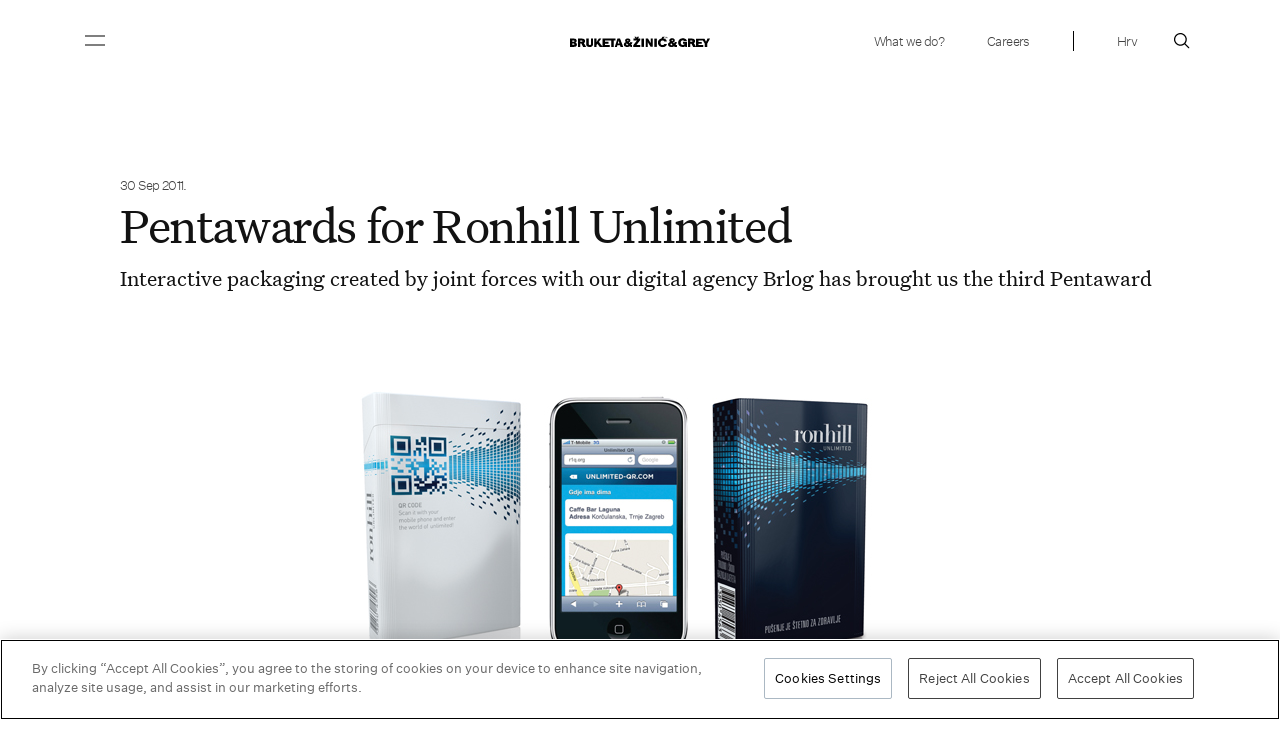

--- FILE ---
content_type: text/html; charset=UTF-8
request_url: https://bruketa-zinic.com/2011/09/30/pentawards-bronze-for-ronhill-unlimited/
body_size: 15473
content:
    <!DOCTYPE html>
<html dir="ltr"  xmlns:fb="http://ogp.me/ns/fb#" xmlns:og="http://ogp.me/ns#" lang="en-US" prefix="og: https://ogp.me/ns#">
<head>
	<meta charset="UTF-8" />
	<meta name="viewport" content="width=device-width, initial-scale=1, maximum-scale=1">
	<title>Pentawards for Ronhill Unlimited | Bruketa&amp;Žinić&amp;Grey – full service advertising agency</title>
	<link rel="profile" href="https://gmpg.org/xfn/11" />
	<link rel="pingback" href="https://bruketa-zinic.com/xmlrpc.php" />
    	<script data-cfasync="false" data-no-defer="1" data-no-minify="1" data-no-optimize="1">var ewww_webp_supported=!1;function check_webp_feature(A,e){var w;e=void 0!==e?e:function(){},ewww_webp_supported?e(ewww_webp_supported):((w=new Image).onload=function(){ewww_webp_supported=0<w.width&&0<w.height,e&&e(ewww_webp_supported)},w.onerror=function(){e&&e(!1)},w.src="data:image/webp;base64,"+{alpha:"UklGRkoAAABXRUJQVlA4WAoAAAAQAAAAAAAAAAAAQUxQSAwAAAARBxAR/Q9ERP8DAABWUDggGAAAABQBAJ0BKgEAAQAAAP4AAA3AAP7mtQAAAA=="}[A])}check_webp_feature("alpha");</script><script data-cfasync="false" data-no-defer="1" data-no-minify="1" data-no-optimize="1">var Arrive=function(c,w){"use strict";if(c.MutationObserver&&"undefined"!=typeof HTMLElement){var r,a=0,u=(r=HTMLElement.prototype.matches||HTMLElement.prototype.webkitMatchesSelector||HTMLElement.prototype.mozMatchesSelector||HTMLElement.prototype.msMatchesSelector,{matchesSelector:function(e,t){return e instanceof HTMLElement&&r.call(e,t)},addMethod:function(e,t,r){var a=e[t];e[t]=function(){return r.length==arguments.length?r.apply(this,arguments):"function"==typeof a?a.apply(this,arguments):void 0}},callCallbacks:function(e,t){t&&t.options.onceOnly&&1==t.firedElems.length&&(e=[e[0]]);for(var r,a=0;r=e[a];a++)r&&r.callback&&r.callback.call(r.elem,r.elem);t&&t.options.onceOnly&&1==t.firedElems.length&&t.me.unbindEventWithSelectorAndCallback.call(t.target,t.selector,t.callback)},checkChildNodesRecursively:function(e,t,r,a){for(var i,n=0;i=e[n];n++)r(i,t,a)&&a.push({callback:t.callback,elem:i}),0<i.childNodes.length&&u.checkChildNodesRecursively(i.childNodes,t,r,a)},mergeArrays:function(e,t){var r,a={};for(r in e)e.hasOwnProperty(r)&&(a[r]=e[r]);for(r in t)t.hasOwnProperty(r)&&(a[r]=t[r]);return a},toElementsArray:function(e){return e=void 0!==e&&("number"!=typeof e.length||e===c)?[e]:e}}),e=(l.prototype.addEvent=function(e,t,r,a){a={target:e,selector:t,options:r,callback:a,firedElems:[]};return this._beforeAdding&&this._beforeAdding(a),this._eventsBucket.push(a),a},l.prototype.removeEvent=function(e){for(var t,r=this._eventsBucket.length-1;t=this._eventsBucket[r];r--)e(t)&&(this._beforeRemoving&&this._beforeRemoving(t),(t=this._eventsBucket.splice(r,1))&&t.length&&(t[0].callback=null))},l.prototype.beforeAdding=function(e){this._beforeAdding=e},l.prototype.beforeRemoving=function(e){this._beforeRemoving=e},l),t=function(i,n){var o=new e,l=this,s={fireOnAttributesModification:!1};return o.beforeAdding(function(t){var e=t.target;e!==c.document&&e!==c||(e=document.getElementsByTagName("html")[0]);var r=new MutationObserver(function(e){n.call(this,e,t)}),a=i(t.options);r.observe(e,a),t.observer=r,t.me=l}),o.beforeRemoving(function(e){e.observer.disconnect()}),this.bindEvent=function(e,t,r){t=u.mergeArrays(s,t);for(var a=u.toElementsArray(this),i=0;i<a.length;i++)o.addEvent(a[i],e,t,r)},this.unbindEvent=function(){var r=u.toElementsArray(this);o.removeEvent(function(e){for(var t=0;t<r.length;t++)if(this===w||e.target===r[t])return!0;return!1})},this.unbindEventWithSelectorOrCallback=function(r){var a=u.toElementsArray(this),i=r,e="function"==typeof r?function(e){for(var t=0;t<a.length;t++)if((this===w||e.target===a[t])&&e.callback===i)return!0;return!1}:function(e){for(var t=0;t<a.length;t++)if((this===w||e.target===a[t])&&e.selector===r)return!0;return!1};o.removeEvent(e)},this.unbindEventWithSelectorAndCallback=function(r,a){var i=u.toElementsArray(this);o.removeEvent(function(e){for(var t=0;t<i.length;t++)if((this===w||e.target===i[t])&&e.selector===r&&e.callback===a)return!0;return!1})},this},i=new function(){var s={fireOnAttributesModification:!1,onceOnly:!1,existing:!1};function n(e,t,r){return!(!u.matchesSelector(e,t.selector)||(e._id===w&&(e._id=a++),-1!=t.firedElems.indexOf(e._id)))&&(t.firedElems.push(e._id),!0)}var c=(i=new t(function(e){var t={attributes:!1,childList:!0,subtree:!0};return e.fireOnAttributesModification&&(t.attributes=!0),t},function(e,i){e.forEach(function(e){var t=e.addedNodes,r=e.target,a=[];null!==t&&0<t.length?u.checkChildNodesRecursively(t,i,n,a):"attributes"===e.type&&n(r,i)&&a.push({callback:i.callback,elem:r}),u.callCallbacks(a,i)})})).bindEvent;return i.bindEvent=function(e,t,r){t=void 0===r?(r=t,s):u.mergeArrays(s,t);var a=u.toElementsArray(this);if(t.existing){for(var i=[],n=0;n<a.length;n++)for(var o=a[n].querySelectorAll(e),l=0;l<o.length;l++)i.push({callback:r,elem:o[l]});if(t.onceOnly&&i.length)return r.call(i[0].elem,i[0].elem);setTimeout(u.callCallbacks,1,i)}c.call(this,e,t,r)},i},o=new function(){var a={};function i(e,t){return u.matchesSelector(e,t.selector)}var n=(o=new t(function(){return{childList:!0,subtree:!0}},function(e,r){e.forEach(function(e){var t=e.removedNodes,e=[];null!==t&&0<t.length&&u.checkChildNodesRecursively(t,r,i,e),u.callCallbacks(e,r)})})).bindEvent;return o.bindEvent=function(e,t,r){t=void 0===r?(r=t,a):u.mergeArrays(a,t),n.call(this,e,t,r)},o};d(HTMLElement.prototype),d(NodeList.prototype),d(HTMLCollection.prototype),d(HTMLDocument.prototype),d(Window.prototype);var n={};return s(i,n,"unbindAllArrive"),s(o,n,"unbindAllLeave"),n}function l(){this._eventsBucket=[],this._beforeAdding=null,this._beforeRemoving=null}function s(e,t,r){u.addMethod(t,r,e.unbindEvent),u.addMethod(t,r,e.unbindEventWithSelectorOrCallback),u.addMethod(t,r,e.unbindEventWithSelectorAndCallback)}function d(e){e.arrive=i.bindEvent,s(i,e,"unbindArrive"),e.leave=o.bindEvent,s(o,e,"unbindLeave")}}(window,void 0),ewww_webp_supported=!1;function check_webp_feature(e,t){var r;ewww_webp_supported?t(ewww_webp_supported):((r=new Image).onload=function(){ewww_webp_supported=0<r.width&&0<r.height,t(ewww_webp_supported)},r.onerror=function(){t(!1)},r.src="data:image/webp;base64,"+{alpha:"UklGRkoAAABXRUJQVlA4WAoAAAAQAAAAAAAAAAAAQUxQSAwAAAARBxAR/Q9ERP8DAABWUDggGAAAABQBAJ0BKgEAAQAAAP4AAA3AAP7mtQAAAA==",animation:"UklGRlIAAABXRUJQVlA4WAoAAAASAAAAAAAAAAAAQU5JTQYAAAD/////AABBTk1GJgAAAAAAAAAAAAAAAAAAAGQAAABWUDhMDQAAAC8AAAAQBxAREYiI/gcA"}[e])}function ewwwLoadImages(e){if(e){for(var t=document.querySelectorAll(".batch-image img, .image-wrapper a, .ngg-pro-masonry-item a, .ngg-galleria-offscreen-seo-wrapper a"),r=0,a=t.length;r<a;r++)ewwwAttr(t[r],"data-src",t[r].getAttribute("data-webp")),ewwwAttr(t[r],"data-thumbnail",t[r].getAttribute("data-webp-thumbnail"));for(var i=document.querySelectorAll("div.woocommerce-product-gallery__image"),r=0,a=i.length;r<a;r++)ewwwAttr(i[r],"data-thumb",i[r].getAttribute("data-webp-thumb"))}for(var n=document.querySelectorAll("video"),r=0,a=n.length;r<a;r++)ewwwAttr(n[r],"poster",e?n[r].getAttribute("data-poster-webp"):n[r].getAttribute("data-poster-image"));for(var o,l=document.querySelectorAll("img.ewww_webp_lazy_load"),r=0,a=l.length;r<a;r++)e&&(ewwwAttr(l[r],"data-lazy-srcset",l[r].getAttribute("data-lazy-srcset-webp")),ewwwAttr(l[r],"data-srcset",l[r].getAttribute("data-srcset-webp")),ewwwAttr(l[r],"data-lazy-src",l[r].getAttribute("data-lazy-src-webp")),ewwwAttr(l[r],"data-src",l[r].getAttribute("data-src-webp")),ewwwAttr(l[r],"data-orig-file",l[r].getAttribute("data-webp-orig-file")),ewwwAttr(l[r],"data-medium-file",l[r].getAttribute("data-webp-medium-file")),ewwwAttr(l[r],"data-large-file",l[r].getAttribute("data-webp-large-file")),null!=(o=l[r].getAttribute("srcset"))&&!1!==o&&o.includes("R0lGOD")&&ewwwAttr(l[r],"src",l[r].getAttribute("data-lazy-src-webp"))),l[r].className=l[r].className.replace(/\bewww_webp_lazy_load\b/,"");for(var s=document.querySelectorAll(".ewww_webp"),r=0,a=s.length;r<a;r++)e?(ewwwAttr(s[r],"srcset",s[r].getAttribute("data-srcset-webp")),ewwwAttr(s[r],"src",s[r].getAttribute("data-src-webp")),ewwwAttr(s[r],"data-orig-file",s[r].getAttribute("data-webp-orig-file")),ewwwAttr(s[r],"data-medium-file",s[r].getAttribute("data-webp-medium-file")),ewwwAttr(s[r],"data-large-file",s[r].getAttribute("data-webp-large-file")),ewwwAttr(s[r],"data-large_image",s[r].getAttribute("data-webp-large_image")),ewwwAttr(s[r],"data-src",s[r].getAttribute("data-webp-src"))):(ewwwAttr(s[r],"srcset",s[r].getAttribute("data-srcset-img")),ewwwAttr(s[r],"src",s[r].getAttribute("data-src-img"))),s[r].className=s[r].className.replace(/\bewww_webp\b/,"ewww_webp_loaded");window.jQuery&&jQuery.fn.isotope&&jQuery.fn.imagesLoaded&&(jQuery(".fusion-posts-container-infinite").imagesLoaded(function(){jQuery(".fusion-posts-container-infinite").hasClass("isotope")&&jQuery(".fusion-posts-container-infinite").isotope()}),jQuery(".fusion-portfolio:not(.fusion-recent-works) .fusion-portfolio-wrapper").imagesLoaded(function(){jQuery(".fusion-portfolio:not(.fusion-recent-works) .fusion-portfolio-wrapper").isotope()}))}function ewwwWebPInit(e){ewwwLoadImages(e),ewwwNggLoadGalleries(e),document.arrive(".ewww_webp",function(){ewwwLoadImages(e)}),document.arrive(".ewww_webp_lazy_load",function(){ewwwLoadImages(e)}),document.arrive("videos",function(){ewwwLoadImages(e)}),"loading"==document.readyState?document.addEventListener("DOMContentLoaded",ewwwJSONParserInit):("undefined"!=typeof galleries&&ewwwNggParseGalleries(e),ewwwWooParseVariations(e))}function ewwwAttr(e,t,r){null!=r&&!1!==r&&e.setAttribute(t,r)}function ewwwJSONParserInit(){"undefined"!=typeof galleries&&check_webp_feature("alpha",ewwwNggParseGalleries),check_webp_feature("alpha",ewwwWooParseVariations)}function ewwwWooParseVariations(e){if(e)for(var t=document.querySelectorAll("form.variations_form"),r=0,a=t.length;r<a;r++){var i=t[r].getAttribute("data-product_variations"),n=!1;try{for(var o in i=JSON.parse(i))void 0!==i[o]&&void 0!==i[o].image&&(void 0!==i[o].image.src_webp&&(i[o].image.src=i[o].image.src_webp,n=!0),void 0!==i[o].image.srcset_webp&&(i[o].image.srcset=i[o].image.srcset_webp,n=!0),void 0!==i[o].image.full_src_webp&&(i[o].image.full_src=i[o].image.full_src_webp,n=!0),void 0!==i[o].image.gallery_thumbnail_src_webp&&(i[o].image.gallery_thumbnail_src=i[o].image.gallery_thumbnail_src_webp,n=!0),void 0!==i[o].image.thumb_src_webp&&(i[o].image.thumb_src=i[o].image.thumb_src_webp,n=!0));n&&ewwwAttr(t[r],"data-product_variations",JSON.stringify(i))}catch(e){}}}function ewwwNggParseGalleries(e){if(e)for(var t in galleries){var r=galleries[t];galleries[t].images_list=ewwwNggParseImageList(r.images_list)}}function ewwwNggLoadGalleries(e){e&&document.addEventListener("ngg.galleria.themeadded",function(e,t){window.ngg_galleria._create_backup=window.ngg_galleria.create,window.ngg_galleria.create=function(e,t){var r=$(e).data("id");return galleries["gallery_"+r].images_list=ewwwNggParseImageList(galleries["gallery_"+r].images_list),window.ngg_galleria._create_backup(e,t)}})}function ewwwNggParseImageList(e){for(var t in e){var r=e[t];if(void 0!==r["image-webp"]&&(e[t].image=r["image-webp"],delete e[t]["image-webp"]),void 0!==r["thumb-webp"]&&(e[t].thumb=r["thumb-webp"],delete e[t]["thumb-webp"]),void 0!==r.full_image_webp&&(e[t].full_image=r.full_image_webp,delete e[t].full_image_webp),void 0!==r.srcsets)for(var a in r.srcsets)nggSrcset=r.srcsets[a],void 0!==r.srcsets[a+"-webp"]&&(e[t].srcsets[a]=r.srcsets[a+"-webp"],delete e[t].srcsets[a+"-webp"]);if(void 0!==r.full_srcsets)for(var i in r.full_srcsets)nggFSrcset=r.full_srcsets[i],void 0!==r.full_srcsets[i+"-webp"]&&(e[t].full_srcsets[i]=r.full_srcsets[i+"-webp"],delete e[t].full_srcsets[i+"-webp"])}return e}check_webp_feature("alpha",ewwwWebPInit);</script>
		<!-- All in One SEO 4.9.1.1 - aioseo.com -->
	<meta name="description" content="Interactive packaging created by joint forces with our digital agency Brlog has brought us the third Pentaward" />
	<meta name="robots" content="max-image-preview:large" />
	<meta name="author" content="Bruketa&amp;Žinić"/>
	<link rel="canonical" href="https://bruketa-zinic.com/2011/09/30/pentawards-bronze-for-ronhill-unlimited/" />
	<meta name="generator" content="All in One SEO (AIOSEO) 4.9.1.1" />
		<meta property="og:locale" content="en_US" />
		<meta property="og:site_name" content="Bruketa&amp;Žinić&amp;Grey – full service advertising agency | The agency is a Brand, Product &amp; Retail Design Hub and Digital Shopper Hub for Grey network" />
		<meta property="og:type" content="article" />
		<meta property="og:title" content="Pentawards for Ronhill Unlimited | Bruketa&amp;Žinić&amp;Grey – full service advertising agency" />
		<meta property="og:description" content="Interactive packaging created by joint forces with our digital agency Brlog has brought us the third Pentaward" />
		<meta property="og:url" content="https://bruketa-zinic.com/2011/09/30/pentawards-bronze-for-ronhill-unlimited/" />
		<meta property="article:published_time" content="2011-09-30T09:34:11+00:00" />
		<meta property="article:modified_time" content="2011-10-07T07:10:53+00:00" />
		<meta name="twitter:card" content="summary" />
		<meta name="twitter:title" content="Pentawards for Ronhill Unlimited | Bruketa&amp;Žinić&amp;Grey – full service advertising agency" />
		<meta name="twitter:description" content="Interactive packaging created by joint forces with our digital agency Brlog has brought us the third Pentaward" />
		<script type="application/ld+json" class="aioseo-schema">
			{"@context":"https:\/\/schema.org","@graph":[{"@type":"Article","@id":"https:\/\/bruketa-zinic.com\/2011\/09\/30\/pentawards-bronze-for-ronhill-unlimited\/#article","name":"Pentawards for Ronhill Unlimited | Bruketa&\u017dini\u0107&Grey \u2013 full service advertising agency","headline":"Pentawards for Ronhill Unlimited","author":{"@id":"https:\/\/bruketa-zinic.com\/author\/bruketa-zinic\/#author"},"publisher":{"@id":"https:\/\/bruketa-zinic.com\/#organization"},"image":{"@type":"ImageObject","url":"https:\/\/bruketa-zinic.com\/wp-content\/uploads\/2011\/09\/ronhill_unlimited1.jpg","width":640,"height":366},"datePublished":"2011-09-30T10:34:11+02:00","dateModified":"2011-10-07T08:10:53+02:00","inLanguage":"en-US","mainEntityOfPage":{"@id":"https:\/\/bruketa-zinic.com\/2011\/09\/30\/pentawards-bronze-for-ronhill-unlimited\/#webpage"},"isPartOf":{"@id":"https:\/\/bruketa-zinic.com\/2011\/09\/30\/pentawards-bronze-for-ronhill-unlimited\/#webpage"},"articleSection":"Uncategorized, awards, Eng, pll_60910186c48fd"},{"@type":"BreadcrumbList","@id":"https:\/\/bruketa-zinic.com\/2011\/09\/30\/pentawards-bronze-for-ronhill-unlimited\/#breadcrumblist","itemListElement":[{"@type":"ListItem","@id":"https:\/\/bruketa-zinic.com#listItem","position":1,"name":"Home","item":"https:\/\/bruketa-zinic.com","nextItem":{"@type":"ListItem","@id":"https:\/\/bruketa-zinic.com\/uncategorized-hr\/#listItem","name":"Uncategorized"}},{"@type":"ListItem","@id":"https:\/\/bruketa-zinic.com\/uncategorized-hr\/#listItem","position":2,"name":"Uncategorized","item":"https:\/\/bruketa-zinic.com\/uncategorized-hr\/","nextItem":{"@type":"ListItem","@id":"https:\/\/bruketa-zinic.com\/2011\/09\/30\/pentawards-bronze-for-ronhill-unlimited\/#listItem","name":"Pentawards for Ronhill Unlimited"},"previousItem":{"@type":"ListItem","@id":"https:\/\/bruketa-zinic.com#listItem","name":"Home"}},{"@type":"ListItem","@id":"https:\/\/bruketa-zinic.com\/2011\/09\/30\/pentawards-bronze-for-ronhill-unlimited\/#listItem","position":3,"name":"Pentawards for Ronhill Unlimited","previousItem":{"@type":"ListItem","@id":"https:\/\/bruketa-zinic.com\/uncategorized-hr\/#listItem","name":"Uncategorized"}}]},{"@type":"Organization","@id":"https:\/\/bruketa-zinic.com\/#organization","name":"Bruketa&\u017dini\u0107&Grey \u2013 full service advertising agency","description":"The agency is a Brand, Product & Retail Design Hub and Digital Shopper Hub for Grey network","url":"https:\/\/bruketa-zinic.com\/"},{"@type":"Person","@id":"https:\/\/bruketa-zinic.com\/author\/bruketa-zinic\/#author","url":"https:\/\/bruketa-zinic.com\/author\/bruketa-zinic\/","name":"Bruketa&amp;\u017dini\u0107"},{"@type":"WebPage","@id":"https:\/\/bruketa-zinic.com\/2011\/09\/30\/pentawards-bronze-for-ronhill-unlimited\/#webpage","url":"https:\/\/bruketa-zinic.com\/2011\/09\/30\/pentawards-bronze-for-ronhill-unlimited\/","name":"Pentawards for Ronhill Unlimited | Bruketa&\u017dini\u0107&Grey \u2013 full service advertising agency","description":"Interactive packaging created by joint forces with our digital agency Brlog has brought us the third Pentaward","inLanguage":"en-US","isPartOf":{"@id":"https:\/\/bruketa-zinic.com\/#website"},"breadcrumb":{"@id":"https:\/\/bruketa-zinic.com\/2011\/09\/30\/pentawards-bronze-for-ronhill-unlimited\/#breadcrumblist"},"author":{"@id":"https:\/\/bruketa-zinic.com\/author\/bruketa-zinic\/#author"},"creator":{"@id":"https:\/\/bruketa-zinic.com\/author\/bruketa-zinic\/#author"},"image":{"@type":"ImageObject","url":"https:\/\/bruketa-zinic.com\/wp-content\/uploads\/2011\/09\/ronhill_unlimited1.jpg","@id":"https:\/\/bruketa-zinic.com\/2011\/09\/30\/pentawards-bronze-for-ronhill-unlimited\/#mainImage","width":640,"height":366},"primaryImageOfPage":{"@id":"https:\/\/bruketa-zinic.com\/2011\/09\/30\/pentawards-bronze-for-ronhill-unlimited\/#mainImage"},"datePublished":"2011-09-30T10:34:11+02:00","dateModified":"2011-10-07T08:10:53+02:00"},{"@type":"WebSite","@id":"https:\/\/bruketa-zinic.com\/#website","url":"https:\/\/bruketa-zinic.com\/","name":"Bruketa&\u017dini\u0107&Grey \u2013 full service advertising agency","description":"The agency is a Brand, Product & Retail Design Hub and Digital Shopper Hub for Grey network","inLanguage":"en-US","publisher":{"@id":"https:\/\/bruketa-zinic.com\/#organization"}}]}
		</script>
		<!-- All in One SEO -->

<link rel="alternate" href="https://bruketa-zinic.com/2011/09/30/pentawards-bronze-for-ronhill-unlimited/" hreflang="en" />
<link rel="alternate" href="https://bruketa-zinic.com/hr/2011/09/30/pentawards-bronca-za-ronhill-unlimited/" hreflang="hr" />
<link rel="alternate" type="application/rss+xml" title="Bruketa&amp;Žinić&amp;Grey – full service advertising agency &raquo; Pentawards for Ronhill Unlimited Comments Feed" href="https://bruketa-zinic.com/2011/09/30/pentawards-bronze-for-ronhill-unlimited/feed/" />
<link rel="alternate" title="oEmbed (JSON)" type="application/json+oembed" href="https://bruketa-zinic.com/wp-json/oembed/1.0/embed?url=https%3A%2F%2Fbruketa-zinic.com%2F2011%2F09%2F30%2Fpentawards-bronze-for-ronhill-unlimited%2F&#038;lang=en" />
<link rel="alternate" title="oEmbed (XML)" type="text/xml+oembed" href="https://bruketa-zinic.com/wp-json/oembed/1.0/embed?url=https%3A%2F%2Fbruketa-zinic.com%2F2011%2F09%2F30%2Fpentawards-bronze-for-ronhill-unlimited%2F&#038;format=xml&#038;lang=en" />
<style id='wp-img-auto-sizes-contain-inline-css' type='text/css'>
img:is([sizes=auto i],[sizes^="auto," i]){contain-intrinsic-size:3000px 1500px}
/*# sourceURL=wp-img-auto-sizes-contain-inline-css */
</style>
<style id='wp-block-library-inline-css' type='text/css'>
:root{--wp-block-synced-color:#7a00df;--wp-block-synced-color--rgb:122,0,223;--wp-bound-block-color:var(--wp-block-synced-color);--wp-editor-canvas-background:#ddd;--wp-admin-theme-color:#007cba;--wp-admin-theme-color--rgb:0,124,186;--wp-admin-theme-color-darker-10:#006ba1;--wp-admin-theme-color-darker-10--rgb:0,107,160.5;--wp-admin-theme-color-darker-20:#005a87;--wp-admin-theme-color-darker-20--rgb:0,90,135;--wp-admin-border-width-focus:2px}@media (min-resolution:192dpi){:root{--wp-admin-border-width-focus:1.5px}}.wp-element-button{cursor:pointer}:root .has-very-light-gray-background-color{background-color:#eee}:root .has-very-dark-gray-background-color{background-color:#313131}:root .has-very-light-gray-color{color:#eee}:root .has-very-dark-gray-color{color:#313131}:root .has-vivid-green-cyan-to-vivid-cyan-blue-gradient-background{background:linear-gradient(135deg,#00d084,#0693e3)}:root .has-purple-crush-gradient-background{background:linear-gradient(135deg,#34e2e4,#4721fb 50%,#ab1dfe)}:root .has-hazy-dawn-gradient-background{background:linear-gradient(135deg,#faaca8,#dad0ec)}:root .has-subdued-olive-gradient-background{background:linear-gradient(135deg,#fafae1,#67a671)}:root .has-atomic-cream-gradient-background{background:linear-gradient(135deg,#fdd79a,#004a59)}:root .has-nightshade-gradient-background{background:linear-gradient(135deg,#330968,#31cdcf)}:root .has-midnight-gradient-background{background:linear-gradient(135deg,#020381,#2874fc)}:root{--wp--preset--font-size--normal:16px;--wp--preset--font-size--huge:42px}.has-regular-font-size{font-size:1em}.has-larger-font-size{font-size:2.625em}.has-normal-font-size{font-size:var(--wp--preset--font-size--normal)}.has-huge-font-size{font-size:var(--wp--preset--font-size--huge)}.has-text-align-center{text-align:center}.has-text-align-left{text-align:left}.has-text-align-right{text-align:right}.has-fit-text{white-space:nowrap!important}#end-resizable-editor-section{display:none}.aligncenter{clear:both}.items-justified-left{justify-content:flex-start}.items-justified-center{justify-content:center}.items-justified-right{justify-content:flex-end}.items-justified-space-between{justify-content:space-between}.screen-reader-text{border:0;clip-path:inset(50%);height:1px;margin:-1px;overflow:hidden;padding:0;position:absolute;width:1px;word-wrap:normal!important}.screen-reader-text:focus{background-color:#ddd;clip-path:none;color:#444;display:block;font-size:1em;height:auto;left:5px;line-height:normal;padding:15px 23px 14px;text-decoration:none;top:5px;width:auto;z-index:100000}html :where(.has-border-color){border-style:solid}html :where([style*=border-top-color]){border-top-style:solid}html :where([style*=border-right-color]){border-right-style:solid}html :where([style*=border-bottom-color]){border-bottom-style:solid}html :where([style*=border-left-color]){border-left-style:solid}html :where([style*=border-width]){border-style:solid}html :where([style*=border-top-width]){border-top-style:solid}html :where([style*=border-right-width]){border-right-style:solid}html :where([style*=border-bottom-width]){border-bottom-style:solid}html :where([style*=border-left-width]){border-left-style:solid}html :where(img[class*=wp-image-]){height:auto;max-width:100%}:where(figure){margin:0 0 1em}html :where(.is-position-sticky){--wp-admin--admin-bar--position-offset:var(--wp-admin--admin-bar--height,0px)}@media screen and (max-width:600px){html :where(.is-position-sticky){--wp-admin--admin-bar--position-offset:0px}}

/*# sourceURL=wp-block-library-inline-css */
</style><style id='global-styles-inline-css' type='text/css'>
:root{--wp--preset--aspect-ratio--square: 1;--wp--preset--aspect-ratio--4-3: 4/3;--wp--preset--aspect-ratio--3-4: 3/4;--wp--preset--aspect-ratio--3-2: 3/2;--wp--preset--aspect-ratio--2-3: 2/3;--wp--preset--aspect-ratio--16-9: 16/9;--wp--preset--aspect-ratio--9-16: 9/16;--wp--preset--color--black: #000000;--wp--preset--color--cyan-bluish-gray: #abb8c3;--wp--preset--color--white: #ffffff;--wp--preset--color--pale-pink: #f78da7;--wp--preset--color--vivid-red: #cf2e2e;--wp--preset--color--luminous-vivid-orange: #ff6900;--wp--preset--color--luminous-vivid-amber: #fcb900;--wp--preset--color--light-green-cyan: #7bdcb5;--wp--preset--color--vivid-green-cyan: #00d084;--wp--preset--color--pale-cyan-blue: #8ed1fc;--wp--preset--color--vivid-cyan-blue: #0693e3;--wp--preset--color--vivid-purple: #9b51e0;--wp--preset--gradient--vivid-cyan-blue-to-vivid-purple: linear-gradient(135deg,rgb(6,147,227) 0%,rgb(155,81,224) 100%);--wp--preset--gradient--light-green-cyan-to-vivid-green-cyan: linear-gradient(135deg,rgb(122,220,180) 0%,rgb(0,208,130) 100%);--wp--preset--gradient--luminous-vivid-amber-to-luminous-vivid-orange: linear-gradient(135deg,rgb(252,185,0) 0%,rgb(255,105,0) 100%);--wp--preset--gradient--luminous-vivid-orange-to-vivid-red: linear-gradient(135deg,rgb(255,105,0) 0%,rgb(207,46,46) 100%);--wp--preset--gradient--very-light-gray-to-cyan-bluish-gray: linear-gradient(135deg,rgb(238,238,238) 0%,rgb(169,184,195) 100%);--wp--preset--gradient--cool-to-warm-spectrum: linear-gradient(135deg,rgb(74,234,220) 0%,rgb(151,120,209) 20%,rgb(207,42,186) 40%,rgb(238,44,130) 60%,rgb(251,105,98) 80%,rgb(254,248,76) 100%);--wp--preset--gradient--blush-light-purple: linear-gradient(135deg,rgb(255,206,236) 0%,rgb(152,150,240) 100%);--wp--preset--gradient--blush-bordeaux: linear-gradient(135deg,rgb(254,205,165) 0%,rgb(254,45,45) 50%,rgb(107,0,62) 100%);--wp--preset--gradient--luminous-dusk: linear-gradient(135deg,rgb(255,203,112) 0%,rgb(199,81,192) 50%,rgb(65,88,208) 100%);--wp--preset--gradient--pale-ocean: linear-gradient(135deg,rgb(255,245,203) 0%,rgb(182,227,212) 50%,rgb(51,167,181) 100%);--wp--preset--gradient--electric-grass: linear-gradient(135deg,rgb(202,248,128) 0%,rgb(113,206,126) 100%);--wp--preset--gradient--midnight: linear-gradient(135deg,rgb(2,3,129) 0%,rgb(40,116,252) 100%);--wp--preset--font-size--small: 13px;--wp--preset--font-size--medium: 20px;--wp--preset--font-size--large: 36px;--wp--preset--font-size--x-large: 42px;--wp--preset--spacing--20: 0.44rem;--wp--preset--spacing--30: 0.67rem;--wp--preset--spacing--40: 1rem;--wp--preset--spacing--50: 1.5rem;--wp--preset--spacing--60: 2.25rem;--wp--preset--spacing--70: 3.38rem;--wp--preset--spacing--80: 5.06rem;--wp--preset--shadow--natural: 6px 6px 9px rgba(0, 0, 0, 0.2);--wp--preset--shadow--deep: 12px 12px 50px rgba(0, 0, 0, 0.4);--wp--preset--shadow--sharp: 6px 6px 0px rgba(0, 0, 0, 0.2);--wp--preset--shadow--outlined: 6px 6px 0px -3px rgb(255, 255, 255), 6px 6px rgb(0, 0, 0);--wp--preset--shadow--crisp: 6px 6px 0px rgb(0, 0, 0);}:where(.is-layout-flex){gap: 0.5em;}:where(.is-layout-grid){gap: 0.5em;}body .is-layout-flex{display: flex;}.is-layout-flex{flex-wrap: wrap;align-items: center;}.is-layout-flex > :is(*, div){margin: 0;}body .is-layout-grid{display: grid;}.is-layout-grid > :is(*, div){margin: 0;}:where(.wp-block-columns.is-layout-flex){gap: 2em;}:where(.wp-block-columns.is-layout-grid){gap: 2em;}:where(.wp-block-post-template.is-layout-flex){gap: 1.25em;}:where(.wp-block-post-template.is-layout-grid){gap: 1.25em;}.has-black-color{color: var(--wp--preset--color--black) !important;}.has-cyan-bluish-gray-color{color: var(--wp--preset--color--cyan-bluish-gray) !important;}.has-white-color{color: var(--wp--preset--color--white) !important;}.has-pale-pink-color{color: var(--wp--preset--color--pale-pink) !important;}.has-vivid-red-color{color: var(--wp--preset--color--vivid-red) !important;}.has-luminous-vivid-orange-color{color: var(--wp--preset--color--luminous-vivid-orange) !important;}.has-luminous-vivid-amber-color{color: var(--wp--preset--color--luminous-vivid-amber) !important;}.has-light-green-cyan-color{color: var(--wp--preset--color--light-green-cyan) !important;}.has-vivid-green-cyan-color{color: var(--wp--preset--color--vivid-green-cyan) !important;}.has-pale-cyan-blue-color{color: var(--wp--preset--color--pale-cyan-blue) !important;}.has-vivid-cyan-blue-color{color: var(--wp--preset--color--vivid-cyan-blue) !important;}.has-vivid-purple-color{color: var(--wp--preset--color--vivid-purple) !important;}.has-black-background-color{background-color: var(--wp--preset--color--black) !important;}.has-cyan-bluish-gray-background-color{background-color: var(--wp--preset--color--cyan-bluish-gray) !important;}.has-white-background-color{background-color: var(--wp--preset--color--white) !important;}.has-pale-pink-background-color{background-color: var(--wp--preset--color--pale-pink) !important;}.has-vivid-red-background-color{background-color: var(--wp--preset--color--vivid-red) !important;}.has-luminous-vivid-orange-background-color{background-color: var(--wp--preset--color--luminous-vivid-orange) !important;}.has-luminous-vivid-amber-background-color{background-color: var(--wp--preset--color--luminous-vivid-amber) !important;}.has-light-green-cyan-background-color{background-color: var(--wp--preset--color--light-green-cyan) !important;}.has-vivid-green-cyan-background-color{background-color: var(--wp--preset--color--vivid-green-cyan) !important;}.has-pale-cyan-blue-background-color{background-color: var(--wp--preset--color--pale-cyan-blue) !important;}.has-vivid-cyan-blue-background-color{background-color: var(--wp--preset--color--vivid-cyan-blue) !important;}.has-vivid-purple-background-color{background-color: var(--wp--preset--color--vivid-purple) !important;}.has-black-border-color{border-color: var(--wp--preset--color--black) !important;}.has-cyan-bluish-gray-border-color{border-color: var(--wp--preset--color--cyan-bluish-gray) !important;}.has-white-border-color{border-color: var(--wp--preset--color--white) !important;}.has-pale-pink-border-color{border-color: var(--wp--preset--color--pale-pink) !important;}.has-vivid-red-border-color{border-color: var(--wp--preset--color--vivid-red) !important;}.has-luminous-vivid-orange-border-color{border-color: var(--wp--preset--color--luminous-vivid-orange) !important;}.has-luminous-vivid-amber-border-color{border-color: var(--wp--preset--color--luminous-vivid-amber) !important;}.has-light-green-cyan-border-color{border-color: var(--wp--preset--color--light-green-cyan) !important;}.has-vivid-green-cyan-border-color{border-color: var(--wp--preset--color--vivid-green-cyan) !important;}.has-pale-cyan-blue-border-color{border-color: var(--wp--preset--color--pale-cyan-blue) !important;}.has-vivid-cyan-blue-border-color{border-color: var(--wp--preset--color--vivid-cyan-blue) !important;}.has-vivid-purple-border-color{border-color: var(--wp--preset--color--vivid-purple) !important;}.has-vivid-cyan-blue-to-vivid-purple-gradient-background{background: var(--wp--preset--gradient--vivid-cyan-blue-to-vivid-purple) !important;}.has-light-green-cyan-to-vivid-green-cyan-gradient-background{background: var(--wp--preset--gradient--light-green-cyan-to-vivid-green-cyan) !important;}.has-luminous-vivid-amber-to-luminous-vivid-orange-gradient-background{background: var(--wp--preset--gradient--luminous-vivid-amber-to-luminous-vivid-orange) !important;}.has-luminous-vivid-orange-to-vivid-red-gradient-background{background: var(--wp--preset--gradient--luminous-vivid-orange-to-vivid-red) !important;}.has-very-light-gray-to-cyan-bluish-gray-gradient-background{background: var(--wp--preset--gradient--very-light-gray-to-cyan-bluish-gray) !important;}.has-cool-to-warm-spectrum-gradient-background{background: var(--wp--preset--gradient--cool-to-warm-spectrum) !important;}.has-blush-light-purple-gradient-background{background: var(--wp--preset--gradient--blush-light-purple) !important;}.has-blush-bordeaux-gradient-background{background: var(--wp--preset--gradient--blush-bordeaux) !important;}.has-luminous-dusk-gradient-background{background: var(--wp--preset--gradient--luminous-dusk) !important;}.has-pale-ocean-gradient-background{background: var(--wp--preset--gradient--pale-ocean) !important;}.has-electric-grass-gradient-background{background: var(--wp--preset--gradient--electric-grass) !important;}.has-midnight-gradient-background{background: var(--wp--preset--gradient--midnight) !important;}.has-small-font-size{font-size: var(--wp--preset--font-size--small) !important;}.has-medium-font-size{font-size: var(--wp--preset--font-size--medium) !important;}.has-large-font-size{font-size: var(--wp--preset--font-size--large) !important;}.has-x-large-font-size{font-size: var(--wp--preset--font-size--x-large) !important;}
/*# sourceURL=global-styles-inline-css */
</style>

<style id='classic-theme-styles-inline-css' type='text/css'>
/*! This file is auto-generated */
.wp-block-button__link{color:#fff;background-color:#32373c;border-radius:9999px;box-shadow:none;text-decoration:none;padding:calc(.667em + 2px) calc(1.333em + 2px);font-size:1.125em}.wp-block-file__button{background:#32373c;color:#fff;text-decoration:none}
/*# sourceURL=/wp-includes/css/classic-themes.min.css */
</style>
<link rel="preload" as="style" onload="this.onload=null;this.rel='stylesheet'" id="wp-pagenavi" href="https://bruketa-zinic.com/wp-content/plugins/wp-pagenavi/pagenavi-css.css?ver=2.70" type="text/css" media="all" />
<link rel="preload" as="style" onload="this.onload=null;this.rel='stylesheet'" id="dashicons" href="https://bruketa-zinic.com/wp-includes/css/dashicons.min.css?ver=6.9" type="text/css" media="all" />
<link rel="preload" as="style" onload="this.onload=null;this.rel='stylesheet'" id="flick" href="https://bruketa-zinic.com/wp-content/plugins/mailchimp/assets/css/flick/flick.css?ver=2.0.0" type="text/css" media="all" />
<link rel="preload" as="style" onload="this.onload=null;this.rel='stylesheet'" id="mailchimp_sf_main_css" href="https://bruketa-zinic.com/wp-content/plugins/mailchimp/assets/css/frontend.css?ver=2.0.0" type="text/css" media="all" />
<link rel='stylesheet' id='bzg-css-css' href='https://bruketa-zinic.com/wp-content/themes/bzg/style.css?ver=1.05' type='text/css' media='all' />
<link rel="preload" as="style" onload="this.onload=null;this.rel='stylesheet'" id="bzg-font" href="https://bruketa-zinic.com/wp-content/themes/bzg/fonts/untitled/stylesheet.css?ver=1.02" type="text/css" media="all" />
<script type="text/javascript" src="https://bruketa-zinic.com/wp-includes/js/jquery/jquery.min.js?ver=3.7.1" id="jquery-core-js"></script>
<script type="text/javascript" defer src="https://bruketa-zinic.com/wp-includes/js/jquery/jquery-migrate.min.js?ver=3.4.1" id="jquery-migrate-js"></script>
<link rel="https://api.w.org/" href="https://bruketa-zinic.com/wp-json/" /><link rel="alternate" title="JSON" type="application/json" href="https://bruketa-zinic.com/wp-json/wp/v2/posts/13701" /><link rel="EditURI" type="application/rsd+xml" title="RSD" href="https://bruketa-zinic.com/xmlrpc.php?rsd" />
<meta name="generator" content="WordPress 6.9" />
<link rel='shortlink' href='https://bruketa-zinic.com/?p=13701' />
<meta property='og:type' content='article' />
<meta property='og:title' content='Pentawards for Ronhill Unlimited' />
<meta property='og:url' content='https://bruketa-zinic.com/2011/09/30/pentawards-bronze-for-ronhill-unlimited/' />
<meta property='og:description' content='Interactive packaging created by joint forces with our digital agency Brlog has brought us the third Pentaward' />
<meta property='og:site_name' content='Bruketa&amp;Žinić&amp;Grey – full service advertising agency' />
<meta property='fb:app_id' content='195174506588' />
<meta property='og:locale' content='en_US' />
<meta property='og:image' content='https://bruketa-zinic.com/wp-content/uploads/2011/09/ronhill_unlimited1.jpg' />
<link rel='image_src' href='https://bruketa-zinic.com/wp-content/uploads/2011/09/ronhill_unlimited1.jpg' />
<meta property='og:image' content='http://bruketa-zinic.com/wp-content/uploads/2011/09/ronhill_unlimited1.jpg' />
<link rel='image_src' href='http://bruketa-zinic.com/wp-content/uploads/2011/09/ronhill_unlimited1.jpg' />
<noscript><style>.lazyload[data-src]{display:none !important;}</style></noscript><style>.lazyload{background-image:none !important;}.lazyload:before{background-image:none !important;}</style><meta name="generator" content="Powered by Slider Revolution 6.5.14 - responsive, Mobile-Friendly Slider Plugin for WordPress with comfortable drag and drop interface." />
<link rel="icon" href="https://bruketa-zinic.com/wp-content/uploads/2021/09/cropped-bruketa_zinic_favi-32x32.png" sizes="32x32" />
<link rel="icon" href="https://bruketa-zinic.com/wp-content/uploads/2021/09/cropped-bruketa_zinic_favi-192x192.png" sizes="192x192" />
<link rel="apple-touch-icon" href="https://bruketa-zinic.com/wp-content/uploads/2021/09/cropped-bruketa_zinic_favi-180x180.png" />
<meta name="msapplication-TileImage" content="https://bruketa-zinic.com/wp-content/uploads/2021/09/cropped-bruketa_zinic_favi-270x270.png" />
<script>function setREVStartSize(e){
			//window.requestAnimationFrame(function() {
				window.RSIW = window.RSIW===undefined ? window.innerWidth : window.RSIW;
				window.RSIH = window.RSIH===undefined ? window.innerHeight : window.RSIH;
				try {
					var pw = document.getElementById(e.c).parentNode.offsetWidth,
						newh;
					pw = pw===0 || isNaN(pw) ? window.RSIW : pw;
					e.tabw = e.tabw===undefined ? 0 : parseInt(e.tabw);
					e.thumbw = e.thumbw===undefined ? 0 : parseInt(e.thumbw);
					e.tabh = e.tabh===undefined ? 0 : parseInt(e.tabh);
					e.thumbh = e.thumbh===undefined ? 0 : parseInt(e.thumbh);
					e.tabhide = e.tabhide===undefined ? 0 : parseInt(e.tabhide);
					e.thumbhide = e.thumbhide===undefined ? 0 : parseInt(e.thumbhide);
					e.mh = e.mh===undefined || e.mh=="" || e.mh==="auto" ? 0 : parseInt(e.mh,0);
					if(e.layout==="fullscreen" || e.l==="fullscreen")
						newh = Math.max(e.mh,window.RSIH);
					else{
						e.gw = Array.isArray(e.gw) ? e.gw : [e.gw];
						for (var i in e.rl) if (e.gw[i]===undefined || e.gw[i]===0) e.gw[i] = e.gw[i-1];
						e.gh = e.el===undefined || e.el==="" || (Array.isArray(e.el) && e.el.length==0)? e.gh : e.el;
						e.gh = Array.isArray(e.gh) ? e.gh : [e.gh];
						for (var i in e.rl) if (e.gh[i]===undefined || e.gh[i]===0) e.gh[i] = e.gh[i-1];
											
						var nl = new Array(e.rl.length),
							ix = 0,
							sl;
						e.tabw = e.tabhide>=pw ? 0 : e.tabw;
						e.thumbw = e.thumbhide>=pw ? 0 : e.thumbw;
						e.tabh = e.tabhide>=pw ? 0 : e.tabh;
						e.thumbh = e.thumbhide>=pw ? 0 : e.thumbh;
						for (var i in e.rl) nl[i] = e.rl[i]<window.RSIW ? 0 : e.rl[i];
						sl = nl[0];
						for (var i in nl) if (sl>nl[i] && nl[i]>0) { sl = nl[i]; ix=i;}
						var m = pw>(e.gw[ix]+e.tabw+e.thumbw) ? 1 : (pw-(e.tabw+e.thumbw)) / (e.gw[ix]);
						newh =  (e.gh[ix] * m) + (e.tabh + e.thumbh);
					}
					var el = document.getElementById(e.c);
					if (el!==null && el) el.style.height = newh+"px";
					el = document.getElementById(e.c+"_wrapper");
					if (el!==null && el) {
						el.style.height = newh+"px";
						el.style.display = "block";
					}
				} catch(e){
					console.log("Failure at Presize of Slider:" + e)
				}
			//});
		  };</script>
    <!-- Google Tag Manager -->
    <script>(function(w,d,s,l,i){w[l]=w[l]||[];w[l].push({'gtm.start':
    new Date().getTime(),event:'gtm.js'});var f=d.getElementsByTagName(s)[0],
    j=d.createElement(s),dl=l!='dataLayer'?'&l='+l:'';j.async=true;j.src=
    'https://www.googletagmanager.com/gtm.js?id='+i+dl;f.parentNode.insertBefore(j,f);
    })(window,document,'script','dataLayer','GTM-PSCHQ3');</script>
    <!-- End Google Tag Manager -->
<!-- OneTrust Cookies Consent Notice start for bruketa-zinic.com -->

<script type="text/javascript" src=https://cdn.cookielaw.org/consent/f07d8a98-825b-4be1-bb73-a0449af06d31/OtAutoBlock.js ></script>

<script src=https://cdn.cookielaw.org/scripttemplates/otSDKStub.js  type="text/javascript" charset="UTF-8" data-domain-script="f07d8a98-825b-4be1-bb73-a0449af06d31" ></script>

<script type="text/javascript">

function OptanonWrapper() { }

</script>

<!-- OneTrust Cookies Consent Notice end for bruketa-zinic.com -->
<link rel="preload" as="style" onload="this.onload=null;this.rel='stylesheet'" id="rs-plugin-settings" href="https://bruketa-zinic.com/wp-content/plugins/revslider/public/assets/css/rs6.css?ver=6.5.14" type="text/css" media="all" />
<style id='rs-plugin-settings-inline-css' type='text/css'>
#rs-demo-id {}
/*# sourceURL=rs-plugin-settings-inline-css */
</style>
</head>
<body>
<script data-cfasync="false" data-no-defer="1" data-no-minify="1" data-no-optimize="1">if(typeof ewww_webp_supported==="undefined"){var ewww_webp_supported=!1}if(ewww_webp_supported){document.body.classList.add("webp-support")}</script>
    <!-- Google Tag Manager (noscript) -->
    <noscript><iframe src="https://www.googletagmanager.com/ns.html?id=GTM-PSCHQ3"
    height="0" width="0" style="display:none;visibility:hidden"></iframe></noscript>
    <!-- End Google Tag Manager (noscript) -->
    <header>
        <div class="main-menu-open"></div>
        <a class="logo" href="https://bruketa-zinic.com">
            <picture>
                <source type="image/svg+xml"  data-srcset="https://bruketa-zinic.com/wp-content/themes/bzg/images/logo.svg">
                <img width="204" height="16" src="[data-uri]" alt="" data-src="https://bruketa-zinic.com/wp-content/themes/bzg/images/logo.png" decoding="async" class="lazyload" data-eio-rwidth="854" data-eio-rheight="63">
            </picture><noscript><img width="204" height="16" src="https://bruketa-zinic.com/wp-content/themes/bzg/images/logo.png" alt="" data-eio="l"></noscript>
                    </a>
        <div class="header-right">
            <div class="top-nav"><ul id="menu-top-menu" class="menu"><li id="menu-item-38717" class="menu-item menu-item-type-post_type menu-item-object-page menu-item-38717"><a href="https://bruketa-zinic.com/about-us/">What we do?</a></li>
<li id="menu-item-38633" class="menu-item menu-item-type-post_type menu-item-object-page menu-item-38633"><a href="https://bruketa-zinic.com/careers/">Careers</a></li>
<li class="clr"></li></ul></div>                                                                <div class="langs">
                                                                                                                                        <a class="lang-item lang-item-1343 lang-item-hr" href="https://bruketa-zinic.com/hr/2011/09/30/pentawards-bronca-za-ronhill-unlimited/">Hrv</a>
                                                                        </div>
                                        <div class="search">
                <form action="https://bruketa-zinic.com" method="get">
                    <input name="s" type="text" value="" placeholder="Search" />
                    <button class="submit" type="button"></button>
                </form>
            </div>
        </div>
    </header>
    <div class="main-menu">
        <div class="main-nav"><ul id="menu-main-menu" class="menu"><li id="menu-item-38716" class="menu-item menu-item-type-post_type menu-item-object-page menu-item-38716"><a href="https://bruketa-zinic.com/about-us/">About us</a></li>
<li id="menu-item-38619" class="menu-item menu-item-type-post_type menu-item-object-page menu-item-38619"><a href="https://bruketa-zinic.com/work/">Work</a></li>
<li id="menu-item-38620" class="menu-item menu-item-type-post_type menu-item-object-page current_page_parent menu-item-38620"><a href="https://bruketa-zinic.com/news/">News</a></li>
<li id="menu-item-38668" class="menu-item menu-item-type-post_type menu-item-object-page menu-item-38668"><a href="https://bruketa-zinic.com/awards/">Awards</a></li>
<li id="menu-item-38630" class="menu-item menu-item-type-post_type menu-item-object-page menu-item-38630"><a href="https://bruketa-zinic.com/careers/">Careers</a></li>
<li id="menu-item-38623" class="menu-item menu-item-type-post_type menu-item-object-page menu-item-38623"><a href="https://bruketa-zinic.com/contact/">Contact</a></li>
<li class="clr"></li></ul></div>        <div class="social">
            <div class="title">Follow us on social</div>
            <ul class="icons">
                <li><a class="facebook" href="https://www.facebook.com/bruketazinic " title="Facebook" target="_blank"></a></li>
                <li><a class="twitter" href="https://twitter.com/bruketazinic " title="Twitter" target="_blank"></a></li>
                <li><a class="instagram" href="https://www.instagram.com/bruketa_zinic_grey/ " title="Instagram" target="_blank"></a></li>
                <li><a class="youtube" href="https://www.youtube.com/c/BruketaZinicOM" title="YouTube" target="_blank"></a></li>
                <li><a class="linkedin" href="https://www.linkedin.com/company/925154/admin/" title="LinkedIn" target="_blank"></a></li>
                <li><a class="tiktok" href="https://www.tiktok.com/@bruketazinicgrey?lang=en" title="tiktok" target="_blank"></a></li>
            </ul>
        </div>
    </div>                        <main class="content single template-old">
                <div class="container-wide">
                    <div class="date">30 Sep 2011.</div>
                    <h1 class="title">Pentawards for Ronhill Unlimited</h1>
                                            <div class="subtitle"><p>Interactive packaging created by joint forces with our digital agency Brlog has brought us the third Pentaward</p>
</div>
                                    </div>
                                <div class="container">
                    <div class="text"><p><a href="http://bruketa-zinic.com/2011/09/30/pentawards-bronze-for-ronhill-unlimited/print-2/" rel="attachment wp-att-13702"><img decoding="async" class="alignnone size-full wp-image-13702 lazyload" title="Print" src="[data-uri]" alt="Print" width="640" height="366"   data-src="http://bruketa-zinic.com/wp-content/uploads/2011/09/ronhill_unlimited1.jpg" data-srcset="https://bruketa-zinic.com/wp-content/uploads/2011/09/ronhill_unlimited1.jpg 640w, https://bruketa-zinic.com/wp-content/uploads/2011/09/ronhill_unlimited1-308x176.jpg 308w, https://bruketa-zinic.com/wp-content/uploads/2011/09/ronhill_unlimited1-624x356.jpg 624w, https://bruketa-zinic.com/wp-content/uploads/2011/09/ronhill_unlimited1-445x254.jpg 445w" data-sizes="auto" data-eio-rwidth="640" data-eio-rheight="366" /><noscript><img decoding="async" class="alignnone size-full wp-image-13702" title="Print" src="http://bruketa-zinic.com/wp-content/uploads/2011/09/ronhill_unlimited1.jpg" alt="Print" width="640" height="366" srcset="https://bruketa-zinic.com/wp-content/uploads/2011/09/ronhill_unlimited1.jpg 640w, https://bruketa-zinic.com/wp-content/uploads/2011/09/ronhill_unlimited1-308x176.jpg 308w, https://bruketa-zinic.com/wp-content/uploads/2011/09/ronhill_unlimited1-624x356.jpg 624w, https://bruketa-zinic.com/wp-content/uploads/2011/09/ronhill_unlimited1-445x254.jpg 445w" sizes="(max-width: 640px) 100vw, 640px" data-eio="l" /></noscript></a></p>
<p>Last night we were awarded bronze at the Pentawards ceremony on New York’s Times Square, for the <a href="http://www.vimeo.com/25964363" target="_blank">Ronhill Unlimited</a> project. It’s a packaging with a QR code, directing the user to a mobile web page where among other things the user can find the nearest location where smoking is allowed. Digital part of the project was done by Brlog agency.</p>
<p><a href="http://www.pentawards.org/" target="_blank">Pentawards</a> is the first and by now the most important international competition specialized in <a href="http://bruketa-zinic.com/media/packaging/" target="_blank">packaging</a> design. This year’s jury president is Gérard Caron, considered to be the pioneer of design for market communication in France. The members of the jury were the heads of marketing for companies such as Danone, P&amp;G, Henkel and others.</p>
<p>The Pentawards winners receive a great deal of attention from professional and even wider public. Besides that, all the awarded projects get to be a part of the exhibition in the prestigious Paris <a href="http://www.designpackgallery.fr/" target="_blank">Designpack Gallery</a>, and are published in the best world packaging annual by Taschen.</p>
<p>What to say except thank you Academy and thanks to the TDR team ;)</p>
</div>
                </div>
                                <div class="latest">
                                                                <div class="section">
                            <div class="container-wide"><h3 class="section-title">Related news</h3></div>
                            <div class="archive-content">
                                                                                 <article class="article-57878">
                <div class="image"><a href="https://bruketa-zinic.com/2025/06/09/the-best-outdoor-campaign-in-the-world/"><img width="768" height="340" src="[data-uri]" class="attachment-medium_large size-medium_large wp-post-image lazyload ewww_webp_lazy_load" alt="" decoding="async"   data-src="https://bruketa-zinic.com/wp-content/uploads/2025/06/woo-nagrada-vf-768x340.jpg" data-srcset="https://bruketa-zinic.com/wp-content/uploads/2025/06/woo-nagrada-vf-768x340.jpg 768w, https://bruketa-zinic.com/wp-content/uploads/2025/06/woo-nagrada-vf-308x136.jpg 308w, https://bruketa-zinic.com/wp-content/uploads/2025/06/woo-nagrada-vf-624x276.jpg 624w, https://bruketa-zinic.com/wp-content/uploads/2025/06/woo-nagrada-vf-1536x679.jpg 1536w, https://bruketa-zinic.com/wp-content/uploads/2025/06/woo-nagrada-vf-2048x906.jpg 2048w" data-sizes="auto" data-eio-rwidth="768" data-eio-rheight="340" data-src-webp="https://bruketa-zinic.com/wp-content/uploads/2025/06/woo-nagrada-vf-768x340.jpg.webp" data-srcset-webp="https://bruketa-zinic.com/wp-content/uploads/2025/06/woo-nagrada-vf-768x340.jpg.webp 768w, https://bruketa-zinic.com/wp-content/uploads/2025/06/woo-nagrada-vf-308x136.jpg.webp 308w, https://bruketa-zinic.com/wp-content/uploads/2025/06/woo-nagrada-vf-624x276.jpg.webp 624w, https://bruketa-zinic.com/wp-content/uploads/2025/06/woo-nagrada-vf-1536x679.jpg.webp 1536w, https://bruketa-zinic.com/wp-content/uploads/2025/06/woo-nagrada-vf-2048x906.jpg.webp 2048w" /><noscript><img width="768" height="340" src="https://bruketa-zinic.com/wp-content/uploads/2025/06/woo-nagrada-vf-768x340.jpg" class="attachment-medium_large size-medium_large wp-post-image" alt="" decoding="async" srcset="https://bruketa-zinic.com/wp-content/uploads/2025/06/woo-nagrada-vf-768x340.jpg 768w, https://bruketa-zinic.com/wp-content/uploads/2025/06/woo-nagrada-vf-308x136.jpg 308w, https://bruketa-zinic.com/wp-content/uploads/2025/06/woo-nagrada-vf-624x276.jpg 624w, https://bruketa-zinic.com/wp-content/uploads/2025/06/woo-nagrada-vf-1536x679.jpg 1536w, https://bruketa-zinic.com/wp-content/uploads/2025/06/woo-nagrada-vf-2048x906.jpg 2048w" sizes="(max-width: 768px) 100vw, 768px" data-eio="l" /></noscript></a></div>
                <div class="caption">
                    <div class="date">09 Jun 2025.</div>                    <h3 class="title"><a href="https://bruketa-zinic.com/2025/06/09/the-best-outdoor-campaign-in-the-world/">The Best Outdoor Campaign in the World</a></h3>
                                            <div class="subtitle"><p>WOO Creatives Awards were presented at the global Out-of-Home Advertising Congress from June 4 to 6, 2025, in Mexico City</p>
</div>
                                                        </div>
            </article>
                                                                                                                            <article class="article-56942">
                <div class="image"><a href="https://bruketa-zinic.com/2024/12/16/a-soup-to-remember-was-awarded-at-the-only-creative-competition-judged-by-journalists/"><img width="768" height="340" src="[data-uri]" class="attachment-medium_large size-medium_large wp-post-image lazyload ewww_webp_lazy_load" alt="" decoding="async"   data-src="https://bruketa-zinic.com/wp-content/uploads/2024/12/Dizajn-bez-naslova-1-2-768x340.jpg" data-srcset="https://bruketa-zinic.com/wp-content/uploads/2024/12/Dizajn-bez-naslova-1-2-768x340.jpg 768w, https://bruketa-zinic.com/wp-content/uploads/2024/12/Dizajn-bez-naslova-1-2-308x136.jpg 308w, https://bruketa-zinic.com/wp-content/uploads/2024/12/Dizajn-bez-naslova-1-2-624x276.jpg 624w, https://bruketa-zinic.com/wp-content/uploads/2024/12/Dizajn-bez-naslova-1-2-1536x679.jpg 1536w, https://bruketa-zinic.com/wp-content/uploads/2024/12/Dizajn-bez-naslova-1-2-2048x906.jpg 2048w" data-sizes="auto" data-eio-rwidth="768" data-eio-rheight="340" data-src-webp="https://bruketa-zinic.com/wp-content/uploads/2024/12/Dizajn-bez-naslova-1-2-768x340.jpg.webp" data-srcset-webp="https://bruketa-zinic.com/wp-content/uploads/2024/12/Dizajn-bez-naslova-1-2-768x340.jpg.webp 768w, https://bruketa-zinic.com/wp-content/uploads/2024/12/Dizajn-bez-naslova-1-2-308x136.jpg.webp 308w, https://bruketa-zinic.com/wp-content/uploads/2024/12/Dizajn-bez-naslova-1-2-624x276.jpg.webp 624w, https://bruketa-zinic.com/wp-content/uploads/2024/12/Dizajn-bez-naslova-1-2-1536x679.jpg.webp 1536w, https://bruketa-zinic.com/wp-content/uploads/2024/12/Dizajn-bez-naslova-1-2-2048x906.jpg.webp 2048w" /><noscript><img width="768" height="340" src="https://bruketa-zinic.com/wp-content/uploads/2024/12/Dizajn-bez-naslova-1-2-768x340.jpg" class="attachment-medium_large size-medium_large wp-post-image" alt="" decoding="async" srcset="https://bruketa-zinic.com/wp-content/uploads/2024/12/Dizajn-bez-naslova-1-2-768x340.jpg 768w, https://bruketa-zinic.com/wp-content/uploads/2024/12/Dizajn-bez-naslova-1-2-308x136.jpg 308w, https://bruketa-zinic.com/wp-content/uploads/2024/12/Dizajn-bez-naslova-1-2-624x276.jpg 624w, https://bruketa-zinic.com/wp-content/uploads/2024/12/Dizajn-bez-naslova-1-2-1536x679.jpg 1536w, https://bruketa-zinic.com/wp-content/uploads/2024/12/Dizajn-bez-naslova-1-2-2048x906.jpg 2048w" sizes="(max-width: 768px) 100vw, 768px" data-eio="l" /></noscript></a></div>
                <div class="caption">
                    <div class="date">16 Dec 2024.</div>                    <h3 class="title"><a href="https://bruketa-zinic.com/2024/12/16/a-soup-to-remember-was-awarded-at-the-only-creative-competition-judged-by-journalists/">&#8220;A soup to remember&#8221; was awarded at the only creative competition judged by journalists</a></h3>
                                            <div class="subtitle"><p>The Epica Awards competition, established in 1987, is judged by media representatives from over 60 countries worldwide</p>
</div>
                                                        </div>
            </article>
                                                                                                        </div>
                        </div>
                                                                                    <div class="section">
                            <div class="container-wide"><h3 class="section-title">Latest news</h3></div>
                            <div class="archive-content">
                                                                                 <article class="article-58603">
                <div class="image"><a href="https://bruketa-zinic.com/2025/12/12/58603/"></a></div>
                <div class="caption">
                    <div class="date">12 Dec 2025.</div>                    <h3 class="title"><a href="https://bruketa-zinic.com/2025/12/12/58603/"></a></h3>
                                            <div class="subtitle"><p>Projekt realiziran od strane Hrvatskog Telekoma i agencije Bruketa&#038;Žinić&#038;Grey prvi je hrvatski projekt o kojemu je pisao Ad Age u zadnje tri godine, a i tada je bilo riječ o radu iste agencije.</p>
</div>
                                                        </div>
            </article>
                                                                                                                            <article class="article-57865">
                <div class="image"><a href="https://bruketa-zinic.com/2025/06/06/your-posture-is-your-future-campaign-caught-the-attention-of-the-bbc-and-other-global-media-outlets/"><img width="768" height="432" src="[data-uri]" class="attachment-medium_large size-medium_large wp-post-image lazyload ewww_webp_lazy_load" alt="" decoding="async"   data-src="https://bruketa-zinic.com/wp-content/uploads/2025/06/BZG-202505-BBC-16x9-3-768x432.jpg" data-srcset="https://bruketa-zinic.com/wp-content/uploads/2025/06/BZG-202505-BBC-16x9-3-768x432.jpg 768w, https://bruketa-zinic.com/wp-content/uploads/2025/06/BZG-202505-BBC-16x9-3-308x173.jpg 308w, https://bruketa-zinic.com/wp-content/uploads/2025/06/BZG-202505-BBC-16x9-3-624x351.jpg 624w, https://bruketa-zinic.com/wp-content/uploads/2025/06/BZG-202505-BBC-16x9-3-1536x864.jpg 1536w, https://bruketa-zinic.com/wp-content/uploads/2025/06/BZG-202505-BBC-16x9-3.jpg 1920w" data-sizes="auto" data-eio-rwidth="768" data-eio-rheight="432" data-src-webp="https://bruketa-zinic.com/wp-content/uploads/2025/06/BZG-202505-BBC-16x9-3-768x432.jpg.webp" data-srcset-webp="https://bruketa-zinic.com/wp-content/uploads/2025/06/BZG-202505-BBC-16x9-3-768x432.jpg.webp 768w, https://bruketa-zinic.com/wp-content/uploads/2025/06/BZG-202505-BBC-16x9-3-308x173.jpg.webp 308w, https://bruketa-zinic.com/wp-content/uploads/2025/06/BZG-202505-BBC-16x9-3-624x351.jpg.webp 624w, https://bruketa-zinic.com/wp-content/uploads/2025/06/BZG-202505-BBC-16x9-3-1536x864.jpg.webp 1536w, https://bruketa-zinic.com/wp-content/uploads/2025/06/BZG-202505-BBC-16x9-3.jpg.webp 1920w" /><noscript><img width="768" height="432" src="https://bruketa-zinic.com/wp-content/uploads/2025/06/BZG-202505-BBC-16x9-3-768x432.jpg" class="attachment-medium_large size-medium_large wp-post-image" alt="" decoding="async" srcset="https://bruketa-zinic.com/wp-content/uploads/2025/06/BZG-202505-BBC-16x9-3-768x432.jpg 768w, https://bruketa-zinic.com/wp-content/uploads/2025/06/BZG-202505-BBC-16x9-3-308x173.jpg 308w, https://bruketa-zinic.com/wp-content/uploads/2025/06/BZG-202505-BBC-16x9-3-624x351.jpg 624w, https://bruketa-zinic.com/wp-content/uploads/2025/06/BZG-202505-BBC-16x9-3-1536x864.jpg 1536w, https://bruketa-zinic.com/wp-content/uploads/2025/06/BZG-202505-BBC-16x9-3.jpg 1920w" sizes="(max-width: 768px) 100vw, 768px" data-eio="l" /></noscript></a></div>
                <div class="caption">
                    <div class="date">06 Jun 2025.</div>                    <h3 class="title"><a href="https://bruketa-zinic.com/2025/06/06/your-posture-is-your-future-campaign-caught-the-attention-of-the-bbc-and-other-global-media-outlets/">“Your posture is your future” campaign caught the attention of the BBC and other global media outlets</a></h3>
                                            <div class="subtitle"><p>The Croatia Polyclinic&#8217;s campaign &#8211; “Your posture is your future” resulted in over 100,000 posture scans and a 46% increase in physiatrist appointments</p>
</div>
                                                        </div>
            </article>
                                                                                                        </div>
                        </div>
                                    </div>
                    <div class="newsletter">
        <div class="container-wide">
            <div class="newsletter-title">Subscribe to our newsletter</div>
            <div class="newsletter-desc">Receive email updates with a selection of articles published on our website, including some of our latest projects, job vacancies, events and other agency related news.</div>
            <form id="newsletter" method="post" data-ajax="https://bruketa-zinic.com/wp-content/themes/bzg/ajax/sign-to-mailchimp.php" data-empty="Please provide a valid email address.">
                <div class="newsletter-group">
                    <input name="newsletter" type="text" value="" placeholder="Email"/>
                    <button type="submit">Subscribe</button>
                </div>
                <div class="newsletter-message"></div>
                <div class="newsletter-gdpr">
                    <div class="newsletter-title">Marketing Permissions </div>
                    <div class="newsletter-desc">Bruketa&Žinić&Grey d.o.o. will use the information you provide on this form to be in touch with you and to provide updates and marketing. Please let us know all the ways you would like to hear from us:</div>
                    <p class="newsletter-checkbox">
                        <input id="newsletter-terms" name="newsletter-terms" type="checkbox" value="1" />
                        <label for="newsletter-terms">Email</label>
                    </p>
                    <div class="newsletter-terms-message hidden">Please, agree with the terms.</div>
                    <div class="newsletter-desc">You have a right to withdraw your consent at any time and without any adverse effects, to ask for data processing confirmation, and to request access to, rectification or amendment of your personal data. You are also entitled to object against any further or excessive processing, to block illegal processing, to request erasure of your personal data or their transfer to another controller. You can do all this by simply clicking the update or unsubscribe links or by contacting us at the email address listed in the footer of every newsletter you receive from us (info@bruketa-zinic.com). We will treat your information with respect. By clicking the "Email" field above, you agree that we may process your information in accordance with these terms and you confirm that you are over 16 years old. Read our <a href="https://bruketa-zinic.com/privacy-policy/" target="_blank">Privacy Policy</a>.</div>
                </div>
            </form>
        </div>
    </div>
                    <div class="container-wide last-div">
                                <div class="back-to-top">Back to top<span class="icon"></span></div>
                        </div>
            </main>
                    
		<script>
			window.RS_MODULES = window.RS_MODULES || {};
			window.RS_MODULES.modules = window.RS_MODULES.modules || {};
			window.RS_MODULES.waiting = window.RS_MODULES.waiting || [];
			window.RS_MODULES.defered = true;
			window.RS_MODULES.moduleWaiting = window.RS_MODULES.moduleWaiting || {};
			window.RS_MODULES.type = 'compiled';
		</script>
		<script type="speculationrules">
{"prefetch":[{"source":"document","where":{"and":[{"href_matches":"/*"},{"not":{"href_matches":["/wp-*.php","/wp-admin/*","/wp-content/uploads/*","/wp-content/*","/wp-content/plugins/*","/wp-content/themes/bzg/*","/*\\?(.+)"]}},{"not":{"selector_matches":"a[rel~=\"nofollow\"]"}},{"not":{"selector_matches":".no-prefetch, .no-prefetch a"}}]},"eagerness":"conservative"}]}
</script>
<script type="text/javascript" id="eio-lazy-load-js-before">
/* <![CDATA[ */
var eio_lazy_vars = {"exactdn_domain":"","skip_autoscale":0,"bg_min_dpr":1.100000000000000088817841970012523233890533447265625,"threshold":0,"use_dpr":1};
//# sourceURL=eio-lazy-load-js-before
/* ]]> */
</script>
<script type="text/javascript" defer src="https://bruketa-zinic.com/wp-content/plugins/ewww-image-optimizer/includes/lazysizes.min.js?ver=831" id="eio-lazy-load-js" async="async" data-wp-strategy="async"></script>
<script type="module"  defer src="https://bruketa-zinic.com/wp-content/plugins/all-in-one-seo-pack/dist/Lite/assets/table-of-contents.95d0dfce.js?ver=4.9.1.1" id="aioseo/js/src/vue/standalone/blocks/table-of-contents/frontend.js-js"></script>
<script type="text/javascript" id="pll_cookie_script-js-after">
/* <![CDATA[ */
(function() {
				var expirationDate = new Date();
				expirationDate.setTime( expirationDate.getTime() + 31536000 * 1000 );
				document.cookie = "pll_language=en; expires=" + expirationDate.toUTCString() + "; path=/; secure; SameSite=Lax";
			}());

//# sourceURL=pll_cookie_script-js-after
/* ]]> */
</script>
<script type="text/javascript" defer src="https://bruketa-zinic.com/wp-includes/js/jquery/jquery.form.min.js?ver=4.3.0" id="jquery-form-js"></script>
<script type="text/javascript" defer src="https://bruketa-zinic.com/wp-includes/js/jquery/ui/core.min.js?ver=1.13.3" id="jquery-ui-core-js"></script>
<script type="text/javascript" defer src="https://bruketa-zinic.com/wp-includes/js/jquery/ui/datepicker.min.js?ver=1.13.3" id="jquery-ui-datepicker-js"></script>
<script type="text/javascript" id="jquery-ui-datepicker-js-after">
/* <![CDATA[ */
jQuery(function(jQuery){jQuery.datepicker.setDefaults({"closeText":"Close","currentText":"Today","monthNames":["January","February","March","April","May","June","July","August","September","October","November","December"],"monthNamesShort":["Jan","Feb","Mar","Apr","May","Jun","Jul","Aug","Sep","Oct","Nov","Dec"],"nextText":"Next","prevText":"Previous","dayNames":["Sunday","Monday","Tuesday","Wednesday","Thursday","Friday","Saturday"],"dayNamesShort":["Sun","Mon","Tue","Wed","Thu","Fri","Sat"],"dayNamesMin":["S","M","T","W","T","F","S"],"dateFormat":"dd/mm/yy","firstDay":1,"isRTL":false});});
//# sourceURL=jquery-ui-datepicker-js-after
/* ]]> */
</script>
<script type="text/javascript" id="mailchimp_sf_main_js-js-extra">
/* <![CDATA[ */
var mailchimpSF = {"ajax_url":"https://bruketa-zinic.com/","phone_validation_error":"Please enter a valid phone number."};
//# sourceURL=mailchimp_sf_main_js-js-extra
/* ]]> */
</script>
<script type="text/javascript" defer src="https://bruketa-zinic.com/wp-content/plugins/mailchimp/assets/js/mailchimp.js?ver=2.0.0" id="mailchimp_sf_main_js-js"></script>
<script type="text/javascript" defer src="https://bruketa-zinic.com/wp-content/themes/bzg/js/valid-form.js?ver=1.00" id="bzg-valid-form-js"></script>
<script type="text/javascript" defer src="https://bruketa-zinic.com/wp-content/themes/bzg/js/scripts.js?ver=1.02" id="bzg-scripts-js"></script>
<div id="fb-root"></div>
<script type="text/javascript">
  window.fbAsyncInit = function() {
    FB.init({"appId":"195174506588","channelUrl":"https:\/\/bruketa-zinic.com\/?sfc-channel-file=1","status":true,"cookie":true,"xfbml":true,"oauth":true});
      };
  (function(d){
       var js, id = 'facebook-jssdk'; if (d.getElementById(id)) {return;}
       js = d.createElement('script'); js.id = id; js.async = true;
       js.src = "//connect.facebook.net/en_US/all.js";
       d.getElementsByTagName('head')[0].appendChild(js);
   }(document));     
</script>
    <!-- OneTrust Cookies Settings button start -->

<button id="ot-sdk-btn" class="ot-sdk-show-settings">Customize Settings</button>

<!-- OneTrust Cookies Settings button end -->
</body>
</html>

--- FILE ---
content_type: text/javascript
request_url: https://bruketa-zinic.com/wp-content/themes/bzg/js/scripts.js?ver=1.02
body_size: 1752
content:
var endScrools = 0;
var lastPoint = null;

jQuery(document).on('DOMMouseScroll', function(e){
    if(e.originalEvent.detail > 0){
        forceScroolCheck();
    }
    else if(e.originalEvent.detail < 0){
        hideNewsletterPopup();
    }
});

jQuery(document).on('mousewheel wheel', function(e){
    if(e.originalEvent.wheelDelta < 0) {
        forceScroolCheck();
    }else if(e.originalEvent.wheelDelta > 0) {
        hideNewsletterPopup();
    }
});

jQuery(document).bind('touchstart', function (e){
    lastPoint = e.originalEvent.touches[0].clientY;
});

jQuery(document).bind('touchend', function (e){
    var stY = e.originalEvent.changedTouches[0].clientY;
    var diffY = lastPoint - stY;
    
    if(diffY < 0){
        hideNewsletterPopup();
    }
    else if(diffY > 10){
        forceScroolCheck();
    }   
});


jQuery(document).ready(function(){
    jQuery(document.body).on('click', '.main-menu-open', function(){
        if(jQuery(document.body).hasClass('menu-opened')){
            jQuery(document.body).removeClass('menu-opened');
            endScrools = 0;
        } 
        else{
            jQuery(document.body).addClass('menu-opened');
            endScrools = 0;
            jQuery('header .header-right .search.show').removeClass('show');
        }
    });
    
    jQuery(document.body).on('submit', '#archive-options', function(event){
     
        jQuery(this).find(":input").filter(function(){ return !this.value; }).attr("disabled", "disabled");
    });
    
    jQuery(document.body).on('change', '.select select', function(){
        var selected = jQuery(this).val();
        
        if(selected.includes('https://')){
            window.location = selected;
        }
        else{
            jQuery(this).closest('form').find(":input").filter(function(){ return !this.value; }).attr("disabled", "disabled");
            jQuery(this).closest('form').trigger('submit');
        }
        
    });
    
    jQuery(document.body).on('click', '.filters .filter-open', function(){
        if(jQuery(this).parent().hasClass('opened')){
            jQuery(this).parent().removeClass('opened');
        }
        else{
            jQuery(this).parent().addClass('opened');
        }
    });
    
    jQuery(window).scroll(function(){
        showHideHeaderBg();
    });
    
    showHideHeaderBg();
    
    jQuery(document.body).on('submit', '#newsletter', function(event){
        event.preventDefault();
        
        if(jQuery('#newsletter').find('input[name="newsletter-terms"]').is(':checked')){
            if(!jQuery('.newsletter-terms-message').hasClass('hidden')){
                jQuery('.newsletter-terms-message').addClass('hidden');
            }
            
            if(jQuery('#newsletter').find('input[name="newsletter"]').val()){
                jQuery(document.body).addClass('loading');

                jQuery.ajax({
                    method: "POST",
                    url: jQuery(this).data('ajax'),
                    data: jQuery(this).serialize()
                }).done(function(data) {
                    if(data.message){
                        jQuery('.newsletter-message').html(data.message);

                        if(data.success){
                            if(!jQuery('.newsletter-message').hasClass('success')){
                                jQuery('.newsletter-message').addClass('success');
                            }
                            jQuery('#newsletter').find('input[name="newsletter"]').val('');
                        }
                        else{
                            jQuery('.newsletter-message').removeClass('success');
                        }
                    }

                    jQuery(document.body).removeClass('loading');
                });
            }
        }
        else{
            jQuery('.newsletter-terms-message').removeClass('hidden');
        }
        
        if(jQuery('#newsletter').find('input[name="newsletter"]').val()){
            jQuery('.newsletter-message').html('');
            jQuery('.newsletter-message').removeClass('success');
        }
        else{
            jQuery('.newsletter-message').html(jQuery(this).data('empty'));
            jQuery('.newsletter-message').removeClass('success');
        }
    });
    
    jQuery(document.body).on('click', '.newsletter-popup .close', function(){
        hideNewsletterPopup(); 
    });
    
    if(jQuery('.testimonials').length > 0){
        jQuery('.testimonials > .container').slick(); 
    }
    
    jQuery('iframe[src*="player.vimeo.com"]').each(function(){
        jQuery(this).wrap("<span class='vimeo-container'></span>");
    });
    jQuery('iframe[data-src*="player.vimeo.com"]').each(function(){
        jQuery(this).wrap("<span class='vimeo-container'></span>");
        var src = jQuery(this).data('src');
        jQuery(this).attr('src', src);
    });
    
    jQuery(document.body).on('click', '.share a.share-btn', function(event){
       event.preventDefault(); 
    });
    
    jQuery(document.body).on('change', 'input.wpcf7-file', function(){
        if(jQuery(this).closest('p').find('.wpcf7-url').length > 0){
            var filename = jQuery(this).val().replace(/C:\\fakepath\\/i, '').replace(' ', '_');
            jQuery(this).closest('p').find('.wpcf7-url').val('https://bruketa-zinic.com/'+filename);
            
            jQuery(this).closest('p').find('.wpcf7-url').parent().append('<span class="dashicons dashicons-saved"></span>');
        }
    });
    
    jQuery(document.body).on('click', '.back-to-top', function(){
        jQuery("html, body").animate({ scrollTop: 0 }, 500);
    });
    
    jQuery(document.body).on('click', 'header .header-right .search .submit', function(){
        if(jQuery(this).parent().parent().hasClass('show')){
            jQuery(this).parent().submit();
        }
        else{
            jQuery(this).parent().parent().addClass('show');
        }
    });
});

function showHideHeaderBg(){
    if(jQuery(document.body).hasClass('show-header-bg')){
        if(jQuery(window).scrollTop() < 10){
            jQuery(document.body).removeClass('show-header-bg');
        }
    }
    else{
        if(jQuery(window).scrollTop() > 10){
            jQuery(document.body).addClass('show-header-bg');
        }
    }
}

function forceScroolCheck(){

    if(jQuery(window).scrollTop() + jQuery(window).height() + 10 >= jQuery(document).height() && jQuery('.newsletter-popup').length > 0) {
        clearTimeout(jQuery.data(this, 'scrollTimer'));
        jQuery.data(this, 'scrollTimer', setTimeout(function() {
            if(endScrools < 3){
                endScrools += 1;
                console.log(endScrools);
            }
            if(endScrools == 3){
                jQuery('.newsletter-popup').addClass('show');

                setTimeout(function(){
                    jQuery("html, body").animate({ scrollTop: jQuery(document).height() }, 1);
                    endScrools = 4;
                }, 300);
            }
        }, 100));
    }
}

function toggleNewsletterPopup(){
    if(jQuery('.newsletter-popup').length && jQuery('.newsletter-popup').hasClass('show')){
        hideNewsletterPopup();
    }
    else{
        showNewsletterPopup();
    }
}

function showNewsletterPopup(){
    jQuery('.newsletter-popup').addClass('show');

    setTimeout(function(){
        jQuery("html, body").animate({ scrollTop: jQuery(document).height() }, 1);
        endScrools = 4;
    }, 300);
}

function hideNewsletterPopup(){
    if(jQuery('.newsletter-popup').length > 0 && jQuery('.newsletter-popup').hasClass('show')){
        jQuery('.newsletter-popup').removeClass('show');
        endScrools = 0;
    }
}

function sharingPopup(url, name, width, height) {
    window.open(url, name, "left=20,top=20,width=" + width + ",height=" + height + ",toolbar=0,resizable=1");
}

function copyText(id) {
  /* Get the text field */
  var copyText = document.getElementById(id);

  /* Select the text field */
  copyText.select();
  copyText.setSelectionRange(0, 99999); /* For mobile devices */

   /* Copy the text inside the text field */
  navigator.clipboard.writeText(copyText.value);
} 

--- FILE ---
content_type: image/svg+xml
request_url: https://bruketa-zinic.com/wp-content/themes/bzg/images/icons-8-search-copy.svg
body_size: 236
content:
<svg xmlns="http://www.w3.org/2000/svg" width="16" height="16" viewBox="0 0 16 16">
    <g fill="none" fill-rule="evenodd">
        <g fill="#000" fill-rule="nonzero">
            <g>
                <path d="M6.4 0C2.873 0 0 2.873 0 6.4s2.873 6.4 6.4 6.4c1.534 0 2.942-.545 4.046-1.449l3.822 3.821c.16.168.398.235.623.177.224-.059.4-.234.458-.458.058-.225-.01-.463-.177-.623l-3.82-3.822C12.254 9.342 12.8 7.934 12.8 6.4 12.8 2.873 9.927 0 6.4 0zm0 1.28c2.835 0 5.12 2.285 5.12 5.12s-2.285 5.12-5.12 5.12S1.28 9.235 1.28 6.4 3.565 1.28 6.4 1.28z" transform="translate(-741 -177) translate(741 177)"/>
            </g>
        </g>
    </g>
</svg>
